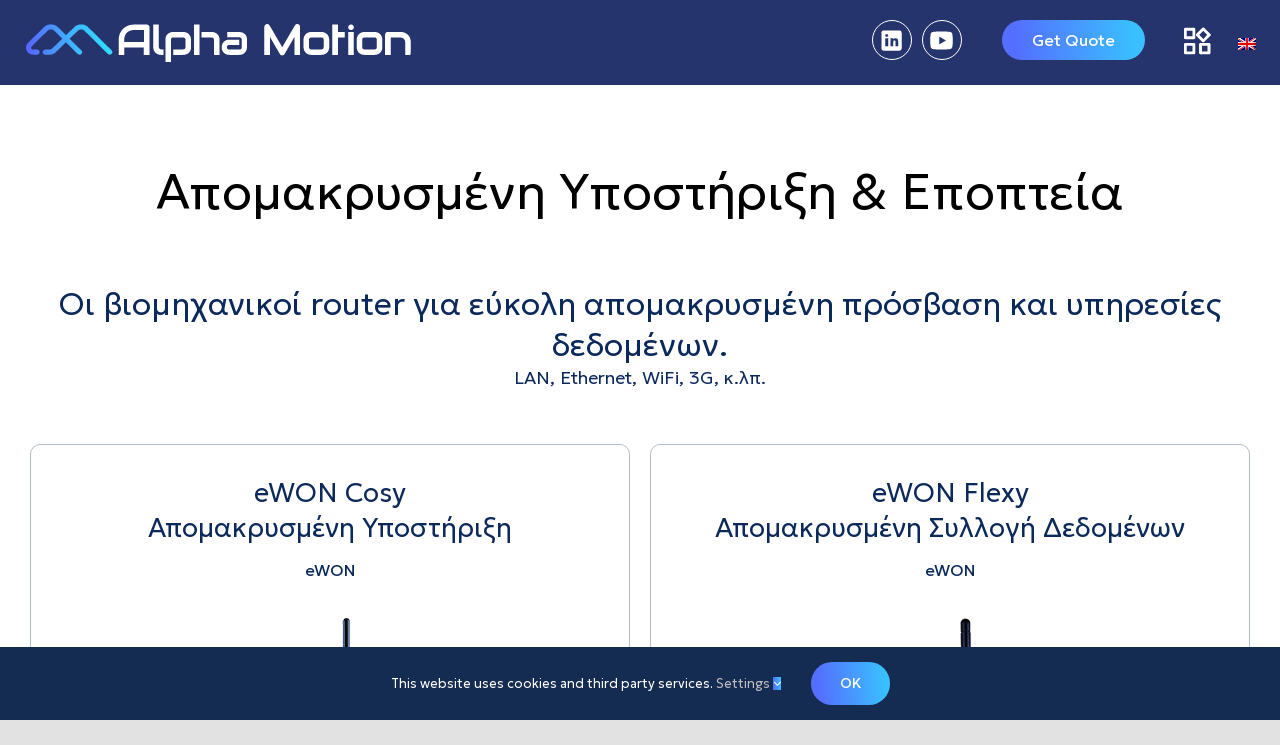

--- FILE ---
content_type: text/css; charset=utf-8
request_url: https://alpha-motion.gr/wp-content/plugins/ask-simple-big-menu/assets/style.css?ver=6.6.2
body_size: 728
content:
#menu-modal-rf42a{
	display: none;
	background: black;
	position: fixed;
	top: 0;
	left: 0;
	width: 100%;
	height: 100vh;
	z-index: 99;
	justify-content: center;
    align-items: center;
    z-index:  10011;
}	
.close-rf42a{
	position: absolute;
    top: 60px;
    right: 168px;
    font-size: 60px;
    color: #fff;
    font-family: "Roboto";
    padding: 10px;
    cursor: pointer;
    z-index: 4;
}
.menu-modal-inner-rf42a{
	max-width: unset;
    margin: 0 auto;
    display: flex;
    flex-direction: row;
    flex-wrap: wrap;
    align-content: center;
    justify-content: center;
    align-items: center;
    width: 100%;
}

.active-rf42a0cb{
	display: flex!important;
}




.active-menu-rf42a0cb{
	width: 100%!important;
    left: 0!important;
    display: flex!important;
    z-index: 5!important;
}

.active-menu-inner{
	display: flex!important;
}

.close-menu-rf42a0cb{
	width: 25%;
	z-index: 3!important;
}


.menu-modal-widgets-area-rf42a{
	width: 25%;
    height: 100vh;
    display: flex;
    flex-direction: column;
    justify-content: center;
    align-items: center;
    transition: width 0.5s ease-in-out!important; 
    position: absolute;
    top: 0;
    z-index: 1;
}
.first-menu{
	left: 0;
}
.second-menu{
	left: 25%;
}
.third-menu{
	left: 50%;
}
.forth-menu{
	left: 75%;
}
.menu-modal-widgets-inner{
	display: none;
    flex-direction: column;
    justify-content: center;
    align-items: center;
}


.menu-button-box img{
	z-index: 99;
}

@media (max-width: 800px){
	.menu-button-box{
		right: 10px!important;
		gap: 5px!important;
	}
	.close-rf42a{
		right: 10px!important;
	}
	.menu-modal-inner-rf42a{
		overflow: scroll;
	}
	

	.menu-modal-middle-content-rf42a{
		gap: 50px;
	}

	.widget .menu-left-menu-container .menu,
	.widget .menu-right-menu .menu{
		margin: 20px 0;
	}
}

.back-to-menu{
	position: absolute;
    bottom: 100px;
    display: none;
    z-index: 10;
    left: 40px;
}
.back-to-menu-active{
	display: block!important;
}

.suppliers-carousel .fusion-carousel-holder{
	max-width: 2000px!important;
	margin: 0 auto!important;
}

.suppliers-carousel .fusion-carousel-holder li{
	max-width: 8% !important;
    width: 100% !important;
}

@media (max-width: 1000px){
	.menu-modal-widgets-area-rf42a{
		width: 50%;
	    height: 50vh;
	}
	.first-menu{
		left: 0;
		top: 0;
	}
	.second-menu{
		left: 50%;
		top: 0%;
	}
	.third-menu{
		left: 0%;
		top: 50%;
	}
	.forth-menu{
		left: 50%;
		top: 50%;
	}
	.active-menu-rf42a0cb{
		height: 100vh;
		top: 0!important;
	}
}

--- FILE ---
content_type: text/css; charset=utf-8
request_url: https://alpha-motion.gr/wp-content/themes/Avada-Child-Theme/assets/styles.css?ver=6.6.2
body_size: 5041
content:
@import url('https://fonts.googleapis.com/css2?family=Manrope:wght@200..800&family=Roboto+Mono:ital,wght@0,100..700;1,100..700&display=swap');

@import url('https://fonts.googleapis.com/css2?family=Geologica:wght@100..900&display=swap');

a,
p,
h1, h2, h3, h4, h5, h6,
span,
li{
	font-family: Geologica!important;
}

.new-custom-header{
	padding-left: 2%!important;
	padding-right: 2%!important;
}

.text-image-before-after{
	font-family: Geologica;
	font-size: 14px;
	font-weight: 400;
	line-height: 24px;
	text-align: center;
	color: #000000;
	position: relative;
	max-width: 375px;
	margin: 0 auto!important;
	margin-top: 50px!important;
}
.text-image-before-after:before{
	content:"";
	position: absolute;
	left: 0;
	top: 0;
	width: 20px;
	height: 20px;
	background-image: url('https://alpha-motion.gr/wp-content/uploads/2024/09/bullet.svg');
	background-repeat: no-repeat;
	background-size: cover;
}
.text-image-before-after:after{
	content:"";
	position: absolute;
	right: 0;
	top: 0;
	width: 20px;
	height: 20px;
	background-image: url('https://alpha-motion.gr/wp-content/uploads/2024/09/bullet.svg');
	background-repeat: no-repeat;
	background-size: cover;
}

.page .fusion-text .home-headers{
	font-family: Geologica!important;
	font-size: 48px!important;
	font-weight: 400!important;
	line-height: 24px!important;
	text-align: center;
	margin-top: 20px;
	margin-bottom: 100px;
}

.column-image-text{
	margin-bottom: 100px;
}

.column-image-text .fusion-column-wrapper{
	gap: 25px;
}

.column-image-text .fusion-column-wrapper img{
	max-width: 50px;
}

.column-image-text .column-title-image{
	font-family: Geologica;
	font-size: 28px;
	font-weight: 400;
	line-height: 24px;
	text-align: left;

}

.column-image-text .column-text{
	font-family: Geologica;
	font-size: 14px;
	font-weight: 400;
	line-height: 24px;
	text-align: left;

}

.column-image-text a.column-link{
	font-family: Geologica;
	font-size: 12px;
	font-weight: 400;
	line-height: 15px;
	text-align: left;
	color: #142b52;
	position: relative;
}

.column-image-text a.column-link:before{

	margin-right: 5px;
	content: url('https://alpha-motion.gr/wp-content/uploads/2024/09/dots-links.svg');

}

.lists-in-column{
	display: flex;
    justify-content: center;
    gap: 30px;
    margin-bottom: 86px;
}

.lists-in-column ul {
	margin: 0;
    color: #fff;
    padding-left: 20px;
}

.lists-in-column ul li{
    font-family: 'Geologica';
    font-size: 14px;
    font-weight: 400;
    line-height: 24px;
    text-align: left;
}

.colums-back-blue-image .fusion-layout-column{
	height: 100%!important;
}

.double-back-color{
	padding-bottom: 100px!important;
	/*max-width: 1550px!important;
	margin: 0 auto!important;*/
}
.double-back-color .border-column .fusion-column-wrapper {
	padding: 35px 20px 0px 20px !important;
    gap: 35px;
    min-height: 365px!important;
    margin: 0 5px!important;
}
.double-back-color .border-column .fusion-column-wrapper .column-title-image{
	text-align: center;
    font-family: Geologica;
    font-size: 24px;
    font-weight: 400;
    line-height: 28px;
    text-align: center;
    color: #000000;
}
.double-back-color .border-column .fusion-column-wrapper .column-text{
	text-align: center;
    font-family: Geologica;
    font-size: 14px;
    font-weight: 400;
    line-height: 24px;
    text-align: center;
    color: #000000;
}

.double-back-color .fusion_builder_column_1_6{
	max-width: 250px;
}

.suppliers-carousel {
	margin-bottom: 50px;
}

.suppliers-carousel .fusion-carousel-holder{
	max-width: 2000px!important;
	margin: 0 auto!important;
}

.suppliers-carousel .fusion-carousel-holder li{
	max-width: 8% !important;
    width: 100% !important;
}

.home-video-links .after-headers-text{
	font-family: Geologica;
	font-size: 14px;
	font-weight: 400;
	line-height: 24px;
	text-align: center;
	margin-bottom: 50px;
}

.home-video-links .column-title-image{
	font-family: Geologica;
	font-size: 24px;
	font-weight: 400;
	line-height: 28px;
	text-align: left;
	margin-top: 30px;
	margin-bottom: 10px;
}

.home-video-links .column-text{
	font-family: Geologica;
	font-size: 14px;
	font-weight: 400;
	line-height: 24px;
	text-align: left;
	max-width: 320px;
    margin: 0 auto;
}

.custom-menu-button{
	display: none!important;
}

.header-button{
	border-radius: 20px!important;
    background: border-radius: 20px!important;
	background: var(--Gradient-01, linear-gradient(85deg, #546EFF 9.79%, #3ABFFF 91.63%))!important;
    padding: 10px 30px!important;
    color: #FFF!important;
    font-family: Geologica!important;
    font-size: 16px!important;
    font-style: normal!important;
    font-weight: 400!important;
    line-height: normal!important;
    margin-left: 40px!important;
    margin-right: 30px!important;
}

.footer-social-links{
	display: flex;
    flex-direction: row;
    align-items: center;
    justify-content: center;
    gap: 10px;
    max-width: 200px;
    margin-top: 35px;
    margin-bottom: 55px;
}

.footer-contact-list{
	margin: 0;
    padding: 0;
    list-style: none;
}

.footer-contact-list li,
.footer-contact-list li a{
	color: #FFF;
	font-family: Geologica;
	font-size: 14px;
	font-style: normal;
	font-weight: 400;
	line-height: 28px; /* 200% */
	position: relative;
}
.footer-contact-list .location-link:before{
	content: url('https://alpha-motion.gr/wp-content/uploads/2024/09/footer-home.svg');
    position: relative;
    top: 3px;
    margin-right: 5px;
}
.footer-contact-list .phone-link:before{
	content: url('https://alpha-motion.gr/wp-content/uploads/2024/09/footer-call.svg');
    position: relative;
    top: 3px;
    margin-right: 5px;
}
.footer-contact-list .fax-link:before{
	content: url('https://alpha-motion.gr/wp-content/uploads/2024/09/footer-fax.svg');
    position: relative;
    top: 3px;
    margin-right: 5px;
}
.footer-contact-list .mail-link:before{
	content: url('https://alpha-motion.gr/wp-content/uploads/2024/09/footer-mail.svg');
    position: relative;
    top: 3px;
    margin-right: 5px;
}
.fusion-tb-header .new-custom-header.fusion-container-stuck.fusion-sticky-transition {
	background-color: #25346D!important;

	position: fixed!important;
}


#SR7_1_1-1-10,
#SR7_1_1-1-3,
#SR7_2_1-3-3,
#SR7_2_1-3-10,
#SR7_3_1-5-10,
#SR7_3_1-5-3{
	width: 100vw!important;
	height: 100vh!important;
	left: 0!important;
	top: 0!important;
}
#SR7_1_1-1-3,
#SR7_2_1-3-3,
#SR7_3_1-5-3{
	background: #546EFF!important;
	mix-blend-mode: hue;
}
.home-blue-button{
	border-radius: 100px!important;
    background: linear-gradient(84deg, #546EFF 12.66%, #3ABFFF 86.39%)!important;
    font-size: 16px!important;
    font-style: normal;
    font-weight: 400!important;
    line-height: normal!important;
    width: 142px!important;
    height: 50px!important;
    display: flex!important;
    justify-content: center;
    align-items: center;
}

.home-blue-button:lang(el){
	width: 162px!important;
}

.home-blue-button:before{
	content: url('https://alpha-motion.gr/wp-content/uploads/2024/09/apartment.svg');
    position: relative;
    top: 3px;
    margin-right: 5px;
}
.slider-white-button{
	border-radius: 100px!important;
    background: #FFF!important;
    font-size: 16px!important;
    font-style: normal;
    font-weight: 400!important;
    line-height: normal!important;
    width: 142px!important;
    height: 50px!important;
    display: flex!important;
    justify-content: center;
    align-items: center;
    color: #25346D!important;
}
.slider-white-button:before{
	content: url('https://alpha-motion.gr/wp-content/uploads/2024/09/sound_sampler.svg')!important;
    position: relative;
    top: 3px;
    margin-right: 5px;
}
.slider-white-button:hover{
	opacity: .7;
}
.home-blue-button:hover{
	opacity: .7;
}

.menu-mask-blue{
	position: absolute;
	left: 0;
	top: 0;
	background: #546EFF;
    mix-blend-mode: hue;
    height: 100%;
    width: 100%;
    z-index: 1;
}

.menu-mask{
	background: #00000082;
    width: 100%;
    height: 100%;
    display: flex;
    flex-direction: column;
    justify-content: center;
    align-items: center;
    position: relative;
    z-index: 2;
}

.close-rf42a{
    top: 40px;
    left: 40px;
    cursor: pointer;
    z-index: 99;
    margin: 0;
    padding: 0;
    color: #FFF;
    font-family: Geologica;
    font-size: 20px;
    font-style: normal;
    font-weight: 500;
    line-height: normal;
    display: flex;
    align-items: center;
    gap: 10px;
}
.close-rf42a span{
	font-family: Manrope;
	font-size: 24px;
	font-weight: 800;
}



.menu-custom-group .menu-title{
	color: #FFF;
	font-family: Manrope;
	font-size: 32px;
	font-style: normal;
	font-weight: 800;
	line-height: normal;
	margin-bottom: 0px;
	margin-top: 0px;
	cursor: pointer;
}

.menu-custom-group img{
	max-width: 100px;
	cursor: pointer;
}


.active-menu-rf42a0cb .menu-custom-group img{
	max-width: unset;
	margin-bottom: 0;
}

.active-menu-rf42a0cb .menu-custom-group .menu-title{
	color: #FFF;
	font-family: Manrope;
	font-size: 62.4px;
	font-style: normal;
	font-weight: 800;
	line-height: normal;
	margin-bottom: 40px;
	margin-top: 20px;
}

.menu-custom-group  ul{
	display: flex;
    flex-wrap: wrap;
    gap: 20px;
    padding: 20px;
    max-width: 1200px;
    margin: 0 auto;
    list-style: none;
}

.menu-custom-group  ul li{
	flex: 1 1 calc(33.333% - 20px);
    box-sizing: border-box;
    text-align: center;
    text-align: left;
    max-width: 32%;

}
.menu-custom-group ul li a{
    color: #FFF;
	font-family: Manrope;
	font-size: 24px;
	font-style: normal;
	font-weight: 500;
	line-height: normal;
	max-width: 300px;
	display: flex;
	line-height: 35px;

}
.menu-custom-group  ul li a:hover{
		opacity: .7;
	}


.back-to-menu {
	color: #FFF;
	font-family: Geologica;
	font-size: 20px;
	font-style: normal;
	font-weight: 700;
	line-height: normal;
	background: none;
	border: none;
	cursor: pointer;
	left: 40px;
}
.back-to-menu:before {
	content: "";
    background: url('https://alpha-motion.gr/wp-content/uploads/2024/09/Vector.svg');
    position: absolute;
    width: 15px;
    height: 25px;
    left: -19px;
    top: 0;
}

.menu-custom-group ul.footer-contact-list{
	flex-direction: column!important;
	max-width: unset!important;
	gap: 0;
	padding: 0;
	overflow: hidden;
}

.active-menu-rf42a0cb .menu-mask{
		justify-content: flex-start;
		padding-top: 50px;
	}


.menu-custom-group .contact-widget-columns{
	min-width: 1200px;
}

.menu-custom-group ul.footer-contact-list li{
	max-width: unset;
	flex: unset!important;
	display: flex;
}

.menu-custom-group ul.footer-contact-list li a,
.menu-custom-group ul.footer-contact-list li {
	color: #FFF;
	font-family: Geologica;
	font-size: 20px;
	font-style: normal;
	font-weight: 400;
	line-height: 32px; /* 160% */
	max-width: unset;

}

.menu-custom-group .social img{
	width: 86px;
}


.menu-custom-group ul li {
	position: relative;
}

 /* Style for the submenu */
   .menu-custom-group ul > li > ul {
      display: block;
      flex-direction: column;
      padding-left: 20px;
    }

   .menu-custom-group ul > li:hover > ul {

    }

@media (max-width: 1550px){
	.slider-white-button{
		left: 200px!important;
	}
}


@media (max-width: 1024px){
	.slider-white-button{
		left: auto;
	}
}


@media (max-width: 1000px){
    .menu-custom-group .menu-title{
		font-size: 32px!important;
	}

	.menu-custom-group img{
		max-width: 100px!important;
	}
	.active-menu-rf42a0cb .menu-mask{
		justify-content: flex-start;
		padding-top: 50px;
	}
	.close-rf42a{
	    top: 10px;
	    left: 10px;
	    font-size: 14px;
	}
	.close-rf42a span{
		font-size: 16px;
	}
	.menu-modal-inner-rf42a  .back-to-menu {
		font-size: 14px;
	    bottom: 30px;
	    left: 25px;
	    top: 10px!important;
	}

	.back-to-menu:before {
		left: -15px;
    	top: -3px;
    	width: 11px;
	}
	.menu-custom-group ul{
	    gap: 5px;
	    padding: 0px;
	    flex-direction: column;
	    max-height: 550px;
	    overflow: scroll;
	    flex-wrap: nowrap;
	}



	.menu-custom-group ul li{
	    max-width: unset;
	    flex: unset;
	    width: 100%;
	}
	.menu-custom-group ul li .sub-menu{
	    padding-left: 20px;
	    display: flex!important;
	    position: relative;
	    left: 0;
	    background: none;
	    padding-top: 5px;
	}
	.slider-white-button,
	.home-blue-button{
		width: auto!important;
		height: auto!important;
		padding: 3px 10px !important;
	}
	.active-menu-inner .social-logo-img{
		display: none;
	}




	.menu-custom-group .active-menu-inner ul.footer-contact-list {
		    gap: 5px;
		    max-width: 300px!important;
		    max-height: unset!important;
		    overflow: hidden;
		    margin: 0 auto!important;
	}
	.active-menu-inner .social{
		display: flex;
	    justify-content: center;
	    gap: 10px;
	    margin-top: 20px;
	}

	.active-menu-inner .social img{
		width: 40px;
	}
}

.mobile-top-bar-container{
	display: none!important;
}
.mobile-top-bar-container .fusion-layout-column{
	margin-bottom: 0!important;
	padding: 4px!important;
}

.mobile-top-bar-container .fusion-layout-column .fusion-builder-row{
	flex-direction: row;

}

.mobile-top-bar-container .fusion-layout-column .fusion-builder-row .fusion_builder_column_inner_1_2{
	width: 50%!important;
	margin: 0;
}

.mobile-top-bar-container .fusion-layout-column .fusion-builder-row .fusion_builder_column_inner_1_2 .mobile-top-bar-social{
	width: 30px;
}

.mobile-top-bar-container .fusion-layout-column .fusion-builder-row .fusion_builder_column_inner_1_2 .mobile-top-bar-youtube{
	margin-left: 10px;
}
.mobile-top-bar-container .fusion-layout-column .fusion-builder-row .fusion_builder_column_inner_1_2 .mobile-top-bar-button{
	padding: 4px 10px!important;
	margin: 0!important;
	font-size: 12px!important;
}

.mobile-top-bar-right{
	text-align: right!important;
}

@media (max-width: 813px){

	.new-custom-header .fusion-row .fusion_builder_column_1_2 {
		width: 50%!important;
	}

	.mobile-top-bar-container{
		display: flex!important;
	}

	.menu-buttons-column .header-button,
	.menu-buttons-column .social-header{
		display: none!important;
	}

	.fusion-body .fusion-flex-container.fusion-builder-row-4{
		padding: 0!important;
	}
	.back-img{
		display: none!important;
	}
	.colums-back-blue-image{
		padding: 0!important;
	}
	body .page .post-content .mob-padding-20{
		padding: 0 20px!important;
	}
	.column-image-text{
		margin-bottom: 0;
	}
	.text-image-before-after{
		font-size: 12px;
		max-width: 240px;
		line-height: 24px;
	}
	.text-image-before-after:before{
		left: -20px;
	}
	.text-image-before-after:after{
		right: -20px;
	}
	.page .fusion-text .home-headers{
		font-size: 32px!important;
		line-height: 30px!important;
		margin-bottom: 50px;
	}
	.double-back-color .border-column .fusion-column-wrapper .column-title-image{
		font-size: 20px;
	}
	.lists-in-column{
	    gap: 10px;
	    margin-bottom: 20px;
	    align-items: center;
	    justify-content: center;
	    align-content: center;
	    flex-direction: column;
	}
	.lists-in-column ul {
		padding: 0!important;
	}
	.lists-in-column ul:last-child{
		margin-left: -15px;
	}
	.video-column .fusion-column-wrapper{
    	justify-content: center;
    	align-items: center;
	}
	.home-video-links .column-title-image{
		font-size: 20px;
	}

	.footer-group-container .footer-column .fusion-column-wrapper{
    	align-items: center;
    	justify-content: center;
	}
}

@media (max-width: 600px){
    .menu-custom-group .menu-title{
		font-size: 24px!important;
	}
	.menu-custom-group ul{
	    max-height: 350px!important;
	}

	.menu-custom-group ul li a{
		font-size: 20px;
		line-height: 24px;
	}
	.menu-custom-group ul li .sub-menu a{
		font-size: 18px!important;
	}

}



/*Pages Style*/

.pages-header-rdf {
	position: relative;
	padding: 0!important;
}

.pages-header-right-inner{
	height: 100%;
}

.mask-pages{
	position: absolute!important;
    left: 35%!important;
    top: 0!important;
    width: 100%!important;
    height: 100%;
    background: linear-gradient(90deg, #25346D 1.49%, rgba(37, 52, 109, 0.00) 52.12%);
}

.pages-header-left-inner{
	margin: 0!important;
}

.pages-header-left-inner .fusion-column-wrapper {
	margin: 0!important;
	margin-left: 20%!important;
}

.page-header{
	color: #FFF!important;
	text-align: left!important;
	font-family: Geologica!important;
	font-size: 48px!important;
	font-style: normal!important;
	font-weight: 900!important;
	line-height: 48px!important; /* 50% */
	margin-bottom: 50px!important;
}

.page-header-text{
	color: #FFF!important;
	font-family: Geologica!important;
	font-size: 20px!important;
	font-style: normal!important;
	font-weight: 400!important;
	line-height: 30px!important; /* 150% */
	margin-bottom: 25px!important;
}

.page-header-text p,
.page-header p{
	margin-bottom: 0!important;
}

.page-header-button span{
	color: #25346D!important;
	font-family: Geologica;
	font-size: 16px;
	font-style: normal;
	font-weight: 400;
	line-height: normal;
}
.page-header-button{
	left: 0!important;
}

.profile-column{
	max-width: 1050px!important;
	margin: 0 auto!important;
	margin-bottom: 100px!important;
}

.profile-column-text{
	color: #25346D;
	font-family: Geologica;
	font-size: 18px;
	font-style: normal;
	font-weight: 400;
	line-height: 30px;
}

.history-column{
	max-width: 823px!important;
	margin: 0 auto!important;
}

.history-title p{
	font-family: Geologica;
	font-size: 48px;
	font-style: normal;
	font-weight: 900;
	line-height: 40px; /* 50% */
	background: var(--Gradient-01, linear-gradient(85deg, #546EFF 9.79%, #3ABFFF 91.63%));
	background-clip: text;
	-webkit-background-clip: text;
	-webkit-text-fill-color: transparent;
	margin-bottom: 30px;
	color: transparent;
	width: 20%;
}

.history-text{
	border-radius: 15px;
	border: 1px solid rgba(37, 52, 109, 0.10);
	background: #FFF;
	padding: 32px 37px;
	margin-bottom: 30px;
}

.history-list ul{
	list-style: url(https://alpha-motion.gr/wp-content/uploads/2024/09/bullet.svg);
	margin: 0;
	padding: 0;
	padding-left: 30px;
}

.history-list ul li{
	color: #25346D;
	font-family: Geologica;
	font-size: 18px;
	font-style: normal;
	font-weight: 400;
	line-height: 30px; /* 166.667% */
	margin-bottom: 12px;
	padding-left: 16px;
}

.page-title-why{
	color: #25346D;
	font-family: Geologica;
	font-size: 28px;
	font-style: normal;
	font-weight: 400;
	line-height: 30px; /* 107.143% */
	margin-bottom: 25px;
}

.white-column-on-blue .fusion-builder-row{
	gap: 10px;
}

.white-border-column{
	border-radius: 10px;
	border: 1px solid #FFF;
	max-width: 510px;
	margin-bottom: 3px!important;
}

.fusion-fullwidth  .fusion-builder-row .white-border-column .fusion-column-wrapper{
	flex-direction: row!important;
    gap: 27px;
    padding: 30px 40px !important;
    min-height: 265px!important;
}
.fusion-fullwidth  .fusion-builder-row .white-border-column .fusion-column-wrapper .fusion-text {
	width: 82%;
}

.white-border-column .fusion-column-wrapper .column-title-image{
	text-align: left!important;
    color: #FFF;
    font-family: Geologica;
    font-size: 28px;
    font-style: normal;
    font-weight: 900;
    line-height: 28px;
    margin-bottom: 30px;
}

 .white-border-column .fusion-column-wrapper ul{
	margin: 0!important;
    padding-left: 20px!important;
}

.white-border-column .fusion-column-wrapper ul li{
	color: #FFF;
    font-family: Geologica;
    font-size: 14px;
    font-style: normal;
    font-weight: 400;
    line-height: 24px;
    text-align: left;

}

.why-us-last {
    max-width: 1250px;
    margin: 0 auto!important;
}

.why-us-last .profile-column-text{
    max-width: 460px;
}

.why-us-last .home-blue-button{
	padding: 10px 70px!important;
	width: 100%!important;
	max-width: 250px!important;
	height: auto!important;
	margin: 0 auto;
	margin-top: 50px;
	margin-bottom: 100px;
}

.why-us-last .home-blue-button:lang(el){
	max-width: 350px!important;
	padding: 10px 50px!important;
}

.new-gallery .fusion-builder-row{
	gap: 10px;
	justify-content: center;
}

.new-gallery .fusion-layout-column {
	max-width: 32%!important;
}

.new-gallery .fusion-column-wrapper{
	margin: 0!important;

}
.new-gallery .fusion-column-wrapper .new-gallery-img {
	border-radius: 10px;
}

.new-gallery .new-gallery-text{
	color: #25346D;
	text-align: center;
	font-family: Geologica;
	font-size: 24px;
	font-style: normal;
	font-weight: 700;
	line-height: 28px; /* 116.667% */
	margin-top: 10px;
}

@media (max-width: 1000px){
	.fusion-fullwidth .fusion-builder-row .fusion_builder_column_2_3.pages-header-right-inner{
		position: absolute;
		left: 0;
		top: 0;
		width: 100%!important;
		z-index: 1;
	}

	.fusion-fullwidth .fusion-builder-row .pages-header-left-inner{
		width: 100%!important;
	}

	.mask-pages{
		left: 0!important;
		top: 0!important;
    	background: linear-gradient(90deg, #25346D 1.49%, rgba(37, 52, 109, 0.00) 100%);
    	z-index: 2!important;
	}
	.pages-header-left-inner .fusion-column-wrapper{
		z-index: 3;
		margin: 0 50px!important;
		position: relative;
		left: 0;
		width: 50%!important;
	}
	.page-header{
		font-size: 32px;
	}
	.page-header-text{
		font-size: 18px;
	}
	.page-title-why{
		font-size: 24px;
	}
	.history-column{
		padding-left: 0!important;
		padding-right: 0!important;
	}
	.white-border-column .fusion-column-wrapper .column-title-image{
		font-size: 20px;
		margin-bottom: 10px;
	}
	.fusion-fullwidth .fusion-builder-row .white-border-column .fusion-column-wrapper{
		flex-direction: row!important;
    	gap: 10px;
    	padding: 10px 20px !important;
    	min-height: unset!important;
	}
	.page-header-button{
		max-width: 150px!important;
	}

	.menu-custom-group .menu-item-has-children > a::after{
		content: none!important;
	}
}


@media (max-width: 812px){
	.rev-profile-column .fusion-builder-row {
		flex-direction: column-reverse;
	}
	.fusion-builder-row .fusion-imageframe{
		display: flex;
		justify-content: center;
	}
	.new-gallery .fusion-layout-column{
		max-width: 49%!important;
	}
	.pages-header-rdf{
		margin-bottom: 50px!important;
	}
	.history-title p{
		width: 55%;
	}
	.mobile-list-pad {
		padding: 0 20px!important;
	}

	.arrows-scroll{
	position: relative;
	}



}

@media (max-width: 600px){
	.fusion-fullwidth .fusion-builder-row .pages-header-left-inner .fusion-column-wrapper{
		width: 100%!important;
	}
}

.menu-custom-group .menu-item-has-children  a{
	position: relative;
}

.menu-custom-group .menu-item-has-children ul li a{
	font-size: 20px;
}

.menu-custom-group .sub-menu {
	padding-top: 0!important;
	padding-bottom: 0!important;
	margin: 0!important;
	overflow: hidden!important;
	margin-top: 10px!important;
}


.menu-custom-group .menu-item-has-children > a::after{
	/*content: "";
	position: absolute;
	right: 0;
	width: 20px;
	height: 30px;
	top: 0;
	display: block;
	background: url('https://alpha-motion.gr/wp-content/uploads/2024/09/caret-down-solid.svg');
	background-size: cover;
	background-repeat: no-repeat;
	transition: transform 0.3s ease;*/
}

.menu-custom-group .sub-menu .menu-item {
	width: 100%!important;
	max-width: unset!important;
}

.sub-active{
	display: flex!important;
    background: #25346D;
    position: absolute;
    width: 100%;
    z-index: 99999;
    top: 30px;
    transition: height 0.5s ease;
}

.menu-custom-group .menu-item-has-children > a.rotate-icon::after {
    transform: rotate(180deg); /* Rotate the icon 180 degrees when class is added */
}
.menu-custom-group ul{
	max-width: 1350px!important;
	gap:10px 20px!important;
	max-height: 500px;
	overflow-y: scroll;
	scrollbar-color: white black;
  	scrollbar-width: thin;
	margin-left: 10%;
}

@media (min-width: 1950px){
		.menu-custom-group ul{
			max-height: 710px;
		}
	}

body.home .fusion-tb-header .new-custom-header{
    background-color: rgba(255, 255, 255, 0)!important;
    position: fixed;
}
.page .fusion-tb-header .new-custom-header{
    background-color: #25346D!important;
    position: relative;
}
.new-custom-header .fusion-sticky-spacer{
	display: none!important;
}

.header-page-h1-custom h1{
	font-family: Geologica!important;
}

.fusion-column-wrapper{
	border-radius: 10px!important;
}

.home .fusion-column-wrapper,
.pages-header-rdf .fusion-column-wrapper{
	border-radius: 0px!important;
}

ul.fusion-checklist li span.circle-no{
	display: none;
}
ul.fusion-checklist {
	position: relative;
	list-style: url(https://alpha-motion.gr/wp-content/uploads/2024/09/bullet.svg);
	list-style: none;
	padding-left: 30px!important;
}
ul.fusion-checklist li .fusion-li-item-content{
	margin-left: 10px!important;
}

ul.fusion-checklist li{
	position: relative;
}

ul.fusion-checklist li:before{
	position: absolute;
    content: url(https://alpha-motion.gr/wp-content/uploads/2024/09/bullet.svg);
    left: -30px;
    top: 6px;
}

.fusion-separator-border{
	border-color: #3ABFFF!important;
	display: none!important;
}
i{
	/* Gradient for text */
    background: var(--Gradient-01, linear-gradient(85deg, #546EFF 9.79%, #3ABFFF 91.63%)) !important;
    -webkit-background-clip: text;
    background-clip: icon;
    color: #fff!important; /* Make the text color transparent to reveal the gradient */

    border-color: #3ABFFF!important;



}
i.fa-angle-right{
	font-size: 25px!important;
    padding: 5px 10px!important;
    border-radius: 100%!important;
}
.fusion-button{
	background: var(--Gradient-01, linear-gradient(85deg, #546EFF 9.79%, #3ABFFF 91.63%))!important;
    border-radius: 100px!important;
}

.fusion-button i{
	background: none!important;
}

.wpml-ls-current-language {
	display: none!important;
}
.hover-type-liftup:before,
span.fusion-column-inner-bg-image{
	border-radius: 10px;
}


.video-text-columns .fusion-builder-row{
    border-width: 1px;
    border-color: rgb(235, 237, 242);
    border-style: solid;
    padding: 47px 44px 13px 43px;
    min-height: 0px;
    border-radius: 10px;
    margin-bottom: 50px;
}
.video-text-columns .fusion-builder-row .fusion-column-wrapper{
	border: none!important;
	padding: 0!important;
	background: none!important;
}

.close-rf42a{
	left: unset!important;
	right: 40px!important;
}
.back-to-menu-active{
	top: 40px!important;
	bottom: unset!important;
}

.sub-menu .arrows-scroll:before,
.sub-menu .arrows-scroll:after{
	content: none;
}

.contact-title p{
	color: #000;
	font-family: Geologica;
	font-size: 28px;
	font-style: normal;
	font-weight: 900;
	line-height: 30px; /* 107.143% */
	margin-bottom: 20px;
}
.ora-header{
	color: #000;
	font-family: Geologica;
	font-size: 18px;
	font-style: normal;
	font-weight: 700;
	line-height: 30px; /* 166.667% */
	margin-bottom: 0px!important;
}

.meres-header{
	color: #000;
	font-family: Geologica;
	font-size: 18px;
	font-style: normal;
	font-weight: 400;
	line-height: 30px;
	margin-bottom: 20px;
}
.contact-texniki p{
	color: #000;
    font-family: Geologica;
    font-size: 28px;
    font-style: normal;
    font-weight: 400;
    line-height: 30px;
    margin-bottom: 25px!important;
    margin-top: 24px!important;
}
.contact-page-list li a,
.contact-page-list li{
	color: #000;
	font-family: Geologica;
	font-size: 18px;
	font-style: normal;
	font-weight: 400;
	line-height: 30px; /* 166.667% */
}

.contact-page-list .location-link:before{
	content: url('https://alpha-motion.gr/wp-content/uploads/2024/09/home.svg');
}
.contact-page-list .phone-link:before{
	content: url('https://alpha-motion.gr/wp-content/uploads/2024/09/call-1.svg');
}
.contact-page-list .fax-link:before{
	content: url('https://alpha-motion.gr/wp-content/uploads/2024/09/fax.svg');
}
.contact-page-list .mail-link:before{
	content: url('https://alpha-motion.gr/wp-content/uploads/2024/09/mail.svg');
}

.pages-header-rdf-max-h{
	max-height: 408px;
}
.pages-header-rdf-max-h .fusion-column-wrapper{
	max-height: 408px!important;
	min-height: unset!important;
    background-position: center!important;
}

.menu-title-en:lang(el){
	display: none;
}

.menu-title-el:lang(en){
	display: none;
}


.arrows-scroll:before{
	content: url('https://alpha-motion.gr/wp-content/uploads/2024/09/caret-down-solid.svg');
	transform: rotate(180deg);
	position: fixed;
	width: 25px;
	top: 45%;
	left: 5%;
}

.arrows-scroll:after{
	content: url('https://alpha-motion.gr/wp-content/uploads/2024/09/caret-down-solid.svg');
	position: fixed;
	width: 25px;
	top: 50%;
	left: 5%;
}


.fusion-privacy-bar-main span{
	color: #fff!important;
}

.gud-gal{
	max-width: 1300px!important;
    margin: 0 auto!important;
}

.sr-only {
  display: none!important;
}


--- FILE ---
content_type: image/svg+xml
request_url: https://alpha-motion.gr/wp-content/uploads/2024/09/footer-mail.svg
body_size: 397
content:
<svg width="18" height="18" viewBox="0 0 18 18" fill="none" xmlns="http://www.w3.org/2000/svg">
<mask id="mask0_108_1036" style="mask-type:alpha" maskUnits="userSpaceOnUse" x="0" y="0" width="18" height="18">
<rect width="18" height="18" fill="#D9D9D9"/>
</mask>
<g mask="url(#mask0_108_1036)">
<path d="M3 15C2.5875 15 2.23438 14.8531 1.94062 14.5594C1.64688 14.2656 1.5 13.9125 1.5 13.5V4.5C1.5 4.0875 1.64688 3.73438 1.94062 3.44063C2.23438 3.14688 2.5875 3 3 3H15C15.4125 3 15.7656 3.14688 16.0594 3.44063C16.3531 3.73438 16.5 4.0875 16.5 4.5V13.5C16.5 13.9125 16.3531 14.2656 16.0594 14.5594C15.7656 14.8531 15.4125 15 15 15H3ZM9 9.75L15 6V4.5L9 8.25L3 4.5V6L9 9.75Z" fill="white"/>
</g>
</svg>


--- FILE ---
content_type: application/javascript; charset=utf-8
request_url: https://alpha-motion.gr/wp-content/plugins/ask-simple-big-menu/assets/scripts.js?ver=6.6.2
body_size: 765
content:
jQuery(function($) {

	$(document).ready(function() {

		console.log('hi');

		$("#menu-button-modal-rf42a").on("click", function(){
			event.preventDefault();
			$("#menu-modal-rf42a").addClass("active-rf42a0cb");
			$("html").css("overflow", "hidden");
		});

		$(".close-rf42a ").on("click", function(){
			$("#menu-modal-rf42a").removeClass("active-rf42a0cb");
			$("html").css("overflow", "auto");
		});



		
    	$('.menu-modal-button').on('click', function(){

			
    		$(this).find('.menu-modal-widgets-inner').addClass('active-menu-inner');
    		$(this).addClass('active-menu-rf42a0cb');
    		$('.menu-modal-button').removeClass('close-menu-rf42a0cb');
    		$('.back-to-menu').addClass('back-to-menu-active');
    		// $('.menu-modal-button').addClass('dnone');

		    
		});
	    
		

		

		$('.back-to-menu').on('click', function(){

			$('.active-menu-rf42a0cb').addClass('close-menu-rf42a0cb');
    		$('.menu-modal-widgets-inner').removeClass('active-menu-inner');
    		$('.menu-modal-button').removeClass('active-menu-rf42a0cb');
    		$(this).toggleClass('back-to-menu-active');
    		// $('.menu-modal-button').removeClass('dnone');




		});


		 // Select all menu items with children
	    $('.menu-custom-group .menu-item-has-children > a').on('click', function(event) {
	        var $subMenu = $(this).next('.sub-menu');
	        var $parentLi = $(this).parent('li'); // Get the parent <li> of the clicked link

	        // Calculate if the click happened within the ::after icon area
	        var iconAreaClicked = event.offsetX > ($(this).outerWidth() - 20); // Adjust based on icon width (20px in this case)

	        if (iconAreaClicked) {
	            event.preventDefault(); // Prevent default link behavior

	            // Close all other submenus and reset their icons
           		$('.menu-custom-group .sub-menu').not($subMenu).removeClass('sub-active');
    		  	$('.menu-custom-group .menu-item-has-children > a').not(this).removeClass('rotate-icon');

	            // Toggle the submenu visibility
	            $subMenu.toggleClass('sub-active');

	            // Toggle the height of the parent li based on submenu visibility
	            if ($subMenu.hasClass('sub-active')) {
	                 $(this).addClass('rotate-icon');
	            } else {
	                $(this).removeClass('rotate-icon');
	            }
	        }


	    });


	    // Check if any <li> inside .menu-custom-group ul has the class 'menu-item-has-children'
		$('.menu-custom-group ul').has('li.menu-item-has-children').addClass('arrows-scroll');

	});

});

--- FILE ---
content_type: image/svg+xml
request_url: https://alpha-motion.gr/wp-content/uploads/2024/09/Linkedin-el.svg
body_size: 454
content:
<svg width="40" height="40" viewBox="0 0 40 40" fill="none" xmlns="http://www.w3.org/2000/svg">
<circle cx="20" cy="20" r="19.5" stroke="white"/>
<path d="M27.375 10.375H11.625C10.3819 10.375 9.375 11.3819 9.375 12.625V28.375C9.375 29.6181 10.3819 30.625 11.625 30.625H27.375C28.6181 30.625 29.625 29.6181 29.625 28.375V12.625C29.625 11.3819 28.6181 10.375 27.375 10.375ZM16.125 26.125H13.2866V18.25H16.125V26.125ZM14.6557 16.8066C13.7884 16.8066 13.209 16.2284 13.209 15.4566C13.209 14.6849 13.7872 14.1066 14.7514 14.1066C15.6187 14.1066 16.1981 14.6849 16.1981 15.4566C16.1981 16.2284 15.6199 16.8066 14.6557 16.8066ZM26.25 26.125H23.5027V21.8207C23.5027 20.6305 22.7704 20.356 22.4959 20.356C22.2214 20.356 21.3056 20.5394 21.3056 21.8207C21.3056 22.0041 21.3056 26.125 21.3056 26.125H18.4672V18.25H21.3056V19.3491C21.6712 18.7079 22.4036 18.25 23.7773 18.25C25.1509 18.25 26.25 19.3491 26.25 21.8207V26.125Z" fill="white"/>
</svg>


--- FILE ---
content_type: image/svg+xml
request_url: https://alpha-motion.gr/wp-content/uploads/2024/09/footer-call.svg
body_size: 656
content:
<svg width="18" height="18" viewBox="0 0 18 18" fill="none" xmlns="http://www.w3.org/2000/svg">
<mask id="mask0_108_1015" style="mask-type:alpha" maskUnits="userSpaceOnUse" x="0" y="0" width="18" height="18">
<rect width="18" height="18" fill="#D9D9D9"/>
</mask>
<g mask="url(#mask0_108_1015)">
<path d="M14.9625 15.75C13.4 15.75 11.8563 15.4094 10.3313 14.7281C8.80625 14.0469 7.41875 13.0813 6.16875 11.8313C4.91875 10.5813 3.95312 9.19375 3.27188 7.66875C2.59063 6.14375 2.25 4.6 2.25 3.0375C2.25 2.8125 2.325 2.625 2.475 2.475C2.625 2.325 2.8125 2.25 3.0375 2.25H6.075C6.25 2.25 6.40625 2.30937 6.54375 2.42812C6.68125 2.54688 6.7625 2.6875 6.7875 2.85L7.275 5.475C7.3 5.675 7.29375 5.84375 7.25625 5.98125C7.21875 6.11875 7.15 6.2375 7.05 6.3375L5.23125 8.175C5.48125 8.6375 5.77812 9.08437 6.12187 9.51562C6.46562 9.94688 6.84375 10.3625 7.25625 10.7625C7.64375 11.15 8.05 11.5094 8.475 11.8406C8.9 12.1719 9.35 12.475 9.825 12.75L11.5875 10.9875C11.7 10.875 11.8469 10.7906 12.0281 10.7344C12.2094 10.6781 12.3875 10.6625 12.5625 10.6875L15.15 11.2125C15.325 11.2625 15.4688 11.3531 15.5812 11.4844C15.6937 11.6156 15.75 11.7625 15.75 11.925V14.9625C15.75 15.1875 15.675 15.375 15.525 15.525C15.375 15.675 15.1875 15.75 14.9625 15.75Z" fill="white"/>
</g>
</svg>


--- FILE ---
content_type: image/svg+xml
request_url: https://alpha-motion.gr/wp-content/uploads/2024/09/AM-logo-white.svg
body_size: 3950
content:
<svg width="172" height="94" viewBox="0 0 172 94" fill="none" xmlns="http://www.w3.org/2000/svg">
<path d="M18.0288 89.6813H14.7627V85.3334H3.26609V89.7243H0V80.7702C0 79.4787 0.217735 78.2734 0.696762 77.1972C1.13224 76.121 1.78546 75.1739 2.56932 74.399C3.35318 73.6241 4.31124 72.9784 5.39993 72.5479C6.48863 72.1174 7.70797 71.9022 9.01441 71.9022H16.4176C16.6353 71.9022 16.853 71.9452 17.0708 72.0313C17.2885 72.1174 17.4627 72.2466 17.5933 72.3757C17.724 72.5049 17.8546 72.6771 17.9417 72.8923C18.0288 73.1075 18.0724 73.3228 18.0724 73.538V89.6813H18.0288ZM3.30964 82.1047H14.8063V75.0878H9.05796C8.97087 75.0878 8.75313 75.0878 8.40474 75.1308C8.09991 75.1739 7.70797 75.2169 7.2725 75.3461C6.83702 75.4752 6.40154 75.6474 5.92251 75.8627C5.44348 76.121 5.008 76.4223 4.61607 76.8528C4.22414 77.2833 3.91931 77.7998 3.65802 78.4456C3.39673 79.0913 3.26609 79.8662 3.26609 80.7702V82.1047H3.30964ZM26.2594 89.6813H24.8223C24.3433 89.6813 23.8642 89.5952 23.3417 89.466C22.8191 89.2938 22.2965 89.0355 21.861 88.6911C21.382 88.3468 21.0336 87.8732 20.7288 87.2705C20.424 86.7109 20.2933 85.9791 20.2933 85.1612V71.8591H23.5594V85.1612C23.5594 85.5486 23.69 85.893 23.9513 86.1082C24.2126 86.3235 24.5175 86.4526 24.9094 86.4526H26.3465V89.6813H26.2594ZM42.4592 85.1612C42.4592 85.7208 42.3721 86.1943 42.2414 86.6679C42.1108 87.0983 41.8931 87.4858 41.6753 87.8302C41.4576 88.1746 41.1528 88.4329 40.8479 88.6911C40.5431 88.9064 40.1947 89.1216 39.8899 89.2508C39.5415 89.3799 39.1931 89.5091 38.8447 89.5952C38.4963 89.6813 38.1915 89.6813 37.8431 89.6813H31.9641V86.4526H37.8431C38.2786 86.4526 38.627 86.3235 38.8447 86.1082C39.0625 85.893 39.1931 85.5486 39.1931 85.1181V80.8132C39.1931 80.3828 39.0625 80.0384 38.8447 79.8231C38.627 79.6079 38.2786 79.4787 37.8867 79.4787H32.0077C31.5722 79.4787 31.2238 79.6079 31.0061 79.8231C30.7884 80.0384 30.6577 80.3828 30.6577 80.7702V93.857H27.3916V80.7702C27.3916 80.2106 27.4787 79.737 27.6094 79.2635C27.74 78.833 27.9577 78.4456 28.1755 78.1012C28.3932 77.7568 28.6981 77.4985 29.0029 77.2402C29.3077 77.025 29.6561 76.8097 29.9609 76.6806C30.3093 76.5514 30.6577 76.4223 31.0061 76.3362C31.3545 76.2501 31.6593 76.2501 31.9641 76.2501H37.8431C38.4092 76.2501 38.8883 76.3362 39.3673 76.4653C39.8028 76.5945 40.1947 76.8097 40.5431 77.025C40.8915 77.2402 41.1527 77.5416 41.414 77.8429C41.6318 78.1442 41.8495 78.4886 41.9802 78.79C42.1108 79.1344 42.2414 79.4787 42.3285 79.8231C42.4156 80.1675 42.4156 80.4689 42.4156 80.8132V85.1612H42.4592ZM47.3801 89.6813H44.114V71.8591H47.3801V89.6813ZM59.138 89.6813H55.8719V80.7702C55.8719 80.3397 55.7413 80.0384 55.5236 79.8231C55.3058 79.6079 54.9574 79.4787 54.5219 79.4787H48.643V76.2501H54.5219C54.8268 76.2501 55.1752 76.2931 55.5236 76.3362C55.8719 76.4223 56.2203 76.5084 56.5687 76.6806C56.9171 76.8097 57.2219 77.025 57.5267 77.2402C57.8316 77.4555 58.0929 77.7568 58.3542 78.1012C58.5719 78.4456 58.7896 78.833 58.9203 79.2635C59.0509 79.694 59.138 80.2106 59.138 80.7702V89.6813ZM75.2507 85.2473C75.2507 85.6777 75.1637 86.1943 75.033 86.7109C74.8588 87.2275 74.5975 87.701 74.2491 88.1315C73.9007 88.562 73.4217 88.9494 72.8556 89.2508C72.2895 89.5521 71.5927 89.6813 70.7653 89.6813H64.8863C64.4509 89.6813 63.9283 89.5952 63.4057 89.466C62.8831 89.2938 62.4041 89.0355 61.9686 88.6911C61.5332 88.3468 61.1412 87.8732 60.8364 87.3136C60.5316 86.754 60.4009 86.0652 60.4009 85.2473C60.4009 84.8168 60.488 84.3002 60.6187 83.7836C60.7928 83.267 61.0541 82.7935 61.4025 82.32C61.7509 81.8895 62.2299 81.502 62.796 81.2007C63.3622 80.8993 64.0589 80.7702 64.8863 80.7702H70.7653V83.8697H64.8863C64.4509 83.8697 64.1025 83.9988 63.8412 84.2571C63.5799 84.5154 63.4928 84.8598 63.4928 85.2473C63.4928 85.6777 63.6235 85.9791 63.9283 86.2374C64.1896 86.4526 64.538 86.5818 64.9299 86.5818H70.8089C71.2443 86.5818 71.5927 86.4526 71.854 86.1943C72.1153 85.936 72.2024 85.5916 72.2024 85.2042V80.7272C72.2024 80.2967 72.0718 79.9523 71.8105 79.737C71.5492 79.5218 71.2008 79.3496 70.8089 79.3496H63.6235V76.2931H70.8089C71.2443 76.2931 71.7669 76.3792 72.2895 76.5084C72.8121 76.6806 73.2911 76.9389 73.7266 77.2833C74.162 77.6277 74.554 78.1012 74.8588 78.6608C75.1637 79.2205 75.2943 79.9092 75.2943 80.7272V85.2473H75.2507ZM106.431 89.6813H103.121V79.0913L97.3295 89.1647C97.1989 89.423 96.9811 89.5952 96.7198 89.7674C96.4586 89.8965 96.1973 89.9826 95.8924 89.9826C95.5876 89.9826 95.3263 89.8965 95.1086 89.7674C94.8473 89.6382 94.6731 89.423 94.5424 89.1647L88.707 79.0913V89.6813H85.4409V73.2367C85.4409 72.8493 85.5716 72.5479 85.7893 72.2466C86.0071 71.9452 86.3119 71.773 86.6603 71.6439C86.8345 71.6008 87.0087 71.6008 87.1829 71.6008C87.3571 71.6008 87.5312 71.6439 87.7054 71.73C87.8796 71.8161 88.0103 71.8591 88.1409 71.9883C88.2716 72.1174 88.4022 72.2466 88.4893 72.3757L95.936 85.1612L103.383 72.3757C103.557 72.0744 103.862 71.8591 104.167 71.6869C104.515 71.5578 104.863 71.5147 105.212 71.6439C105.56 71.73 105.865 71.9452 106.083 72.2466C106.3 72.5479 106.431 72.8493 106.431 73.2367V89.6813ZM123.502 85.1612C123.502 85.7208 123.415 86.1943 123.284 86.6679C123.153 87.0983 122.936 87.4858 122.718 87.8302C122.5 88.1746 122.195 88.4329 121.891 88.6911C121.586 88.9064 121.237 89.1216 120.932 89.2508C120.584 89.3799 120.236 89.5091 119.887 89.5952C119.539 89.6813 119.191 89.6813 118.886 89.6813H113.007C112.571 89.6813 112.049 89.5952 111.526 89.466C111.004 89.2938 110.481 89.0355 110.046 88.6911C109.61 88.3468 109.218 87.8732 108.913 87.2705C108.608 86.7109 108.434 85.9791 108.434 85.1612V80.7702C108.434 79.9523 108.608 79.2205 108.913 78.6608C109.218 78.1012 109.61 77.6277 110.046 77.2402C110.481 76.8958 111.004 76.6375 111.526 76.4653C112.049 76.2931 112.571 76.2501 113.007 76.2501H118.886C119.713 76.2501 120.453 76.3792 121.02 76.6806C121.586 76.9819 122.065 77.3694 122.457 77.7998C122.805 78.2303 123.066 78.7469 123.241 79.2635C123.415 79.7801 123.502 80.2967 123.502 80.7272V85.1612ZM120.236 80.8132C120.236 80.3828 120.105 80.0384 119.887 79.8231C119.67 79.6079 119.321 79.4787 118.886 79.4787H113.007C112.571 79.4787 112.223 79.6079 112.005 79.8231C111.787 80.0384 111.657 80.3828 111.657 80.7702V85.1612C111.657 85.5916 111.787 85.893 112.005 86.1513C112.223 86.3665 112.571 86.4957 113.007 86.4957H118.886C119.321 86.4957 119.67 86.3665 119.887 86.1513C120.105 85.936 120.236 85.5916 120.236 85.1612V80.8132ZM132.56 79.4787H128.597V89.6813H125.287V79.4787V76.2501V71.8591H128.597V76.2501H132.56V79.4787ZM137.916 89.6813H134.65V76.2501H137.916V89.6813ZM154.682 85.1612C154.682 85.7208 154.595 86.1943 154.464 86.6679C154.334 87.0983 154.116 87.4858 153.898 87.8302C153.68 88.1746 153.376 88.4329 153.071 88.6911C152.766 88.9064 152.418 89.1216 152.113 89.2508C151.764 89.3799 151.416 89.5091 151.068 89.5952C150.719 89.6813 150.371 89.6813 150.066 89.6813H144.187C143.752 89.6813 143.229 89.5952 142.706 89.466C142.184 89.2938 141.661 89.0355 141.226 88.6911C140.79 88.3468 140.398 87.8732 140.094 87.2705C139.789 86.7109 139.615 85.9791 139.615 85.1612V80.7702C139.615 79.9523 139.789 79.2205 140.094 78.6608C140.398 78.1012 140.79 77.6277 141.226 77.2402C141.661 76.8958 142.184 76.6375 142.706 76.4653C143.229 76.2931 143.752 76.2501 144.187 76.2501H150.066C150.893 76.2501 151.634 76.3792 152.2 76.6806C152.766 76.9819 153.245 77.3694 153.637 77.7998C153.985 78.2303 154.247 78.7469 154.421 79.2635C154.595 79.7801 154.682 80.2967 154.682 80.7272V85.1612ZM151.416 80.8132C151.416 80.3828 151.285 80.0384 151.068 79.8231C150.85 79.6079 150.501 79.4787 150.066 79.4787H144.187C143.752 79.4787 143.403 79.6079 143.185 79.8231C142.968 80.0384 142.837 80.3828 142.837 80.7702V85.1612C142.837 85.5916 142.968 85.893 143.185 86.1513C143.403 86.3665 143.752 86.4957 144.187 86.4957H150.066C150.501 86.4957 150.85 86.3665 151.068 86.1513C151.285 85.936 151.416 85.5916 151.416 85.1612V80.8132ZM171.317 89.6813H168.051V82.2339C168.051 81.8034 167.964 81.4159 167.834 81.1146C167.703 80.7702 167.485 80.5119 167.224 80.2536C166.963 79.9953 166.658 79.8231 166.353 79.694C166.005 79.5648 165.656 79.5218 165.264 79.5218H159.559V89.7243H156.293V77.8429C156.293 77.6277 156.337 77.4124 156.424 77.1972C156.511 76.9819 156.642 76.8528 156.772 76.6806C156.903 76.5514 157.077 76.4223 157.295 76.3362C157.513 76.2501 157.73 76.207 157.948 76.207H165.308C165.7 76.207 166.135 76.2501 166.614 76.3362C167.05 76.4223 167.529 76.5945 167.964 76.7667C168.4 76.9819 168.835 77.2402 169.227 77.5416C169.619 77.8429 170.011 78.2303 170.316 78.6608C170.621 79.0913 170.882 79.6079 171.056 80.2106C171.23 80.7702 171.317 81.459 171.317 82.1908V89.6813ZM136.305 71.8591C135.39 71.8591 134.65 72.591 134.65 73.495C134.65 74.399 135.39 75.1308 136.305 75.1308C137.219 75.1308 137.96 74.399 137.96 73.495C137.96 72.591 137.219 71.8591 136.305 71.8591Z" fill="white"/>
<path d="M168.331 50.1591L122.91 5.52601C115.436 -1.842 103.218 -1.842 95.7436 5.52601L79.9324 20.8288L64.4088 5.52601C56.9344 -1.842 44.7167 -1.842 37.2423 5.52601L6.48242 35.7065C2.60149 39.5322 1.45159 45.1999 3.60766 50.3008C5.76373 55.4018 10.5071 58.519 16.1128 58.519H23.8747C26.6057 58.519 28.9055 56.2519 28.9055 53.5598C28.9055 50.8676 26.6057 48.6005 23.8747 48.6005H16.1128C13.9568 48.6005 13.0944 47.0419 12.8069 46.4751C12.5194 45.7667 12.0882 44.2081 13.5256 42.6494L44.2855 12.3272C47.8789 8.78493 53.7722 8.78493 57.3656 12.3272L72.8893 27.63L53.0535 46.7585C51.7598 48.0337 50.035 48.7422 48.1664 48.7422H39.8296C37.0986 48.7422 34.7988 51.0093 34.7988 53.7014C34.7988 56.3936 37.0986 58.6607 39.8296 58.6607H48.1664C52.6223 58.6607 56.9344 56.9604 60.0966 53.8431L79.7887 34.7147L102.643 57.2438C103.649 58.2356 104.943 58.6607 106.236 58.6607C107.53 58.6607 108.824 58.2356 109.83 57.2438C111.842 55.2601 111.842 52.1428 109.83 50.3008L86.9756 27.7717L102.787 12.4689C106.38 8.92662 112.273 8.92662 115.867 12.4689L161.144 57.1021C163.157 59.0858 166.319 59.0858 168.187 57.1021C170.2 55.2601 170.2 52.1428 168.331 50.1591Z" fill="white"/>
</svg>


--- FILE ---
content_type: image/svg+xml
request_url: https://alpha-motion.gr/wp-content/uploads//youtube-2.svg
body_size: 360
content:
<svg width="40" height="40" viewBox="0 0 40 40" fill="none" xmlns="http://www.w3.org/2000/svg">
<circle cx="20" cy="20" r="19.5" stroke="white"/>
<path d="M30.2798 13.9592C30.021 12.9917 29.2582 12.229 28.2907 11.9703C26.5357 11.5 19.5 11.5 19.5 11.5C19.5 11.5 12.4642 11.5 10.7092 11.9703C9.74175 12.229 8.979 12.9917 8.72025 13.9592C8.25 15.7142 8.25 20.5 8.25 20.5C8.25 20.5 8.25 25.2857 8.72025 27.0407C8.979 28.0082 9.74175 28.771 10.7092 29.0298C12.4642 29.5 19.5 29.5 19.5 29.5C19.5 29.5 26.5357 29.5 28.2907 29.0298C29.2594 28.771 30.021 28.0082 30.2798 27.0407C30.75 25.2857 30.75 20.5 30.75 20.5C30.75 20.5 30.75 15.7142 30.2798 13.9592ZM17.25 24.397V16.603L24 20.5L17.25 24.397Z" fill="white"/>
</svg>


--- FILE ---
content_type: image/svg+xml
request_url: https://alpha-motion.gr/wp-content/uploads/2024/09/Group-31.svg
body_size: 705
content:
<svg width="241" height="85" viewBox="0 0 241 85" fill="none" xmlns="http://www.w3.org/2000/svg">
<g id="Group 31">
<path id="Vector" d="M238.114 72.0367L172.882 7.93625C162.148 -2.64542 144.601 -2.64542 133.867 7.93625L111.159 29.9135L88.8648 7.93625C78.1304 -2.64542 60.5837 -2.64542 49.8493 7.93625L5.67311 51.2804C0.0994803 56.7747 -1.55197 64.9144 1.5445 72.2402C4.64096 79.5659 11.4532 84.0428 19.504 84.0428H30.6513C34.5734 84.0428 37.8763 80.7869 37.8763 76.9205C37.8763 73.0542 34.5734 69.7983 30.6513 69.7983H19.504C16.4075 69.7983 15.1689 67.5598 14.7561 66.7459C14.3432 65.7284 13.7239 63.49 15.7882 61.2515L59.9644 17.7039C65.1252 12.6166 73.5889 12.6166 78.7497 17.7039L101.044 39.6812L72.5567 67.1528C70.6989 68.9843 68.2217 70.0018 65.5381 70.0018H53.5651C49.6429 70.0018 46.34 73.2576 46.34 77.124C46.34 80.9904 49.6429 84.2463 53.5651 84.2463H65.5381C71.9374 84.2463 78.1304 81.8044 82.6718 77.3275L110.953 49.8559L143.775 82.2114C145.22 83.6358 147.078 84.2463 148.936 84.2463C150.794 84.2463 152.652 83.6358 154.097 82.2114C156.987 79.3624 156.987 74.8856 154.097 72.2402L121.274 39.8847L143.982 17.9074C149.143 12.8201 157.606 12.8201 162.767 17.9074L227.793 82.0079C230.683 84.8568 235.224 84.8568 237.908 82.0079C240.798 79.3625 240.798 74.8856 238.114 72.0367Z" fill="white"/>
</g>
</svg>


--- FILE ---
content_type: image/svg+xml
request_url: https://alpha-motion.gr/wp-content/uploads/2024/09/youtube-el.svg
body_size: 360
content:
<svg width="40" height="40" viewBox="0 0 40 40" fill="none" xmlns="http://www.w3.org/2000/svg">
<circle cx="20" cy="20" r="19.5" stroke="white"/>
<path d="M30.2798 13.9592C30.021 12.9917 29.2582 12.229 28.2907 11.9703C26.5357 11.5 19.5 11.5 19.5 11.5C19.5 11.5 12.4642 11.5 10.7092 11.9703C9.74175 12.229 8.979 12.9917 8.72025 13.9592C8.25 15.7142 8.25 20.5 8.25 20.5C8.25 20.5 8.25 25.2857 8.72025 27.0407C8.979 28.0082 9.74175 28.771 10.7092 29.0298C12.4642 29.5 19.5 29.5 19.5 29.5C19.5 29.5 26.5357 29.5 28.2907 29.0298C29.2594 28.771 30.021 28.0082 30.2798 27.0407C30.75 25.2857 30.75 20.5 30.75 20.5C30.75 20.5 30.75 15.7142 30.2798 13.9592ZM17.25 24.397V16.603L24 20.5L17.25 24.397Z" fill="white"/>
</svg>


--- FILE ---
content_type: image/svg+xml
request_url: https://alpha-motion.gr/wp-content/uploads/2024/09/footer-home.svg
body_size: 267
content:
<svg width="18" height="18" viewBox="0 0 18 18" fill="none" xmlns="http://www.w3.org/2000/svg">
<mask id="mask0_108_1006" style="mask-type:alpha" maskUnits="userSpaceOnUse" x="0" y="0" width="18" height="18">
<rect width="18" height="18" fill="#D9D9D9"/>
</mask>
<g mask="url(#mask0_108_1006)">
<path d="M3 15.75V6.75L9 2.25L15 6.75V15.75H10.5V10.5H7.5V15.75H3Z" fill="white"/>
</g>
</svg>


--- FILE ---
content_type: image/svg+xml
request_url: https://alpha-motion.gr/wp-content/uploads/2024/09/AM-Logo-el.svg
body_size: 4237
content:
<svg width="385" height="38" viewBox="0 0 385 38" fill="none" xmlns="http://www.w3.org/2000/svg">
<path d="M123.417 30.8816H117.849V23.4696H98.2504V30.955H92.6826V15.6907C92.6826 13.4891 93.0538 11.4343 93.8704 9.5997C94.6128 7.76505 95.7263 6.15057 97.0626 4.82962C98.3989 3.50868 100.032 2.40789 101.888 1.67403C103.744 0.940174 105.823 0.573245 108.05 0.573245H120.67C121.041 0.573245 121.412 0.646631 121.783 0.793402C122.155 0.940174 122.452 1.16033 122.674 1.38049C122.897 1.60065 123.12 1.89419 123.268 2.26112C123.417 2.62805 123.491 2.99498 123.491 3.36191V30.8816H123.417ZM98.3246 17.9657H117.923V6.00379H108.124C107.975 6.00379 107.604 6.00379 107.01 6.07718C106.491 6.15056 105.823 6.22395 105.08 6.44411C104.338 6.66427 103.595 6.95781 102.779 7.32474C101.962 7.76505 101.22 8.27875 100.552 9.01261C99.8836 9.74647 99.3639 10.6271 98.9185 11.7279C98.4731 12.8287 98.2504 14.1496 98.2504 15.6907V17.9657H98.3246ZM137.447 30.8816H134.998C134.181 30.8816 133.364 30.7348 132.474 30.5146C131.583 30.2211 130.692 29.7808 129.95 29.1937C129.133 28.6066 128.539 27.7994 128.019 26.772C127.5 25.818 127.277 24.5704 127.277 23.1761V0.499859H132.845V23.1761C132.845 23.8365 133.068 24.4236 133.513 24.7906C133.958 25.1575 134.478 25.3776 135.146 25.3776H137.596V30.8816H137.447ZM165.064 23.1761C165.064 24.1301 164.915 24.9373 164.692 25.7446C164.47 26.4784 164.099 27.1389 163.727 27.726C163.356 28.3131 162.837 28.7534 162.317 29.1937C161.797 29.5606 161.203 29.9276 160.684 30.1477C160.09 30.3679 159.496 30.588 158.902 30.7348C158.308 30.8816 157.788 30.8816 157.194 30.8816H147.173V25.3776H157.194C157.937 25.3776 158.531 25.1575 158.902 24.7906C159.273 24.4236 159.496 23.8365 159.496 23.1027V15.7641C159.496 15.0302 159.273 14.4432 158.902 14.0762C158.531 13.7093 157.937 13.4891 157.269 13.4891H147.247C146.504 13.4891 145.91 13.7093 145.539 14.0762C145.168 14.4432 144.945 15.0302 144.945 15.6907V38H139.378V15.6907C139.378 14.7367 139.526 13.9295 139.749 13.1222C139.972 12.3884 140.343 11.7279 140.714 11.1408C141.085 10.5537 141.605 10.1134 142.124 9.67308C142.644 9.30615 143.238 8.93923 143.758 8.71907C144.352 8.49891 144.945 8.27875 145.539 8.13198C146.133 7.98521 146.653 7.98521 147.173 7.98521H157.194C158.16 7.98521 158.976 8.13198 159.793 8.35214C160.535 8.5723 161.203 8.93923 161.797 9.30615C162.391 9.67308 162.837 10.1868 163.282 10.7005C163.653 11.2142 164.024 11.8013 164.247 12.315C164.47 12.9021 164.692 13.4891 164.841 14.0762C164.989 14.6633 164.989 15.177 164.989 15.7641V23.1761H165.064ZM173.452 30.8816H167.885V0.499859H173.452V30.8816ZM193.496 30.8816H187.929V15.6907C187.929 14.9569 187.706 14.4432 187.335 14.0762C186.964 13.7093 186.37 13.4891 185.627 13.4891H175.605V7.98521H185.627C186.147 7.98521 186.741 8.0586 187.335 8.13198C187.929 8.27875 188.522 8.42552 189.116 8.71907C189.71 8.93923 190.23 9.30615 190.75 9.67308C191.269 10.04 191.715 10.5537 192.16 11.1408C192.531 11.7279 192.902 12.3884 193.125 13.1222C193.348 13.8561 193.496 14.7367 193.496 15.6907V30.8816ZM220.964 23.3228C220.964 24.0567 220.816 24.9373 220.593 25.818C220.296 26.6986 219.85 27.5058 219.257 28.2397C218.663 28.9735 217.846 29.634 216.881 30.1477C215.916 30.6614 214.728 30.8816 213.318 30.8816H203.296C202.553 30.8816 201.662 30.7348 200.772 30.5146C199.881 30.2211 199.064 29.7808 198.322 29.1937C197.579 28.6066 196.911 27.7994 196.392 26.8454C195.872 25.8913 195.649 24.7172 195.649 23.3228C195.649 22.589 195.798 21.7084 196.02 20.8277C196.317 19.9471 196.763 19.1399 197.357 18.3326C197.951 17.5987 198.767 16.9383 199.732 16.4246C200.697 15.9109 201.885 15.6907 203.296 15.6907H213.318V20.9745H203.296C202.553 20.9745 201.959 21.1947 201.514 21.635C201.069 22.0753 200.92 22.6624 200.92 23.3228C200.92 24.0567 201.143 24.5704 201.662 25.0107C202.108 25.3776 202.702 25.5978 203.37 25.5978H213.392C214.134 25.5978 214.728 25.3776 215.174 24.9373C215.619 24.497 215.767 23.9099 215.767 23.2495V15.6173C215.767 14.8835 215.545 14.2964 215.099 13.9295C214.654 13.5625 214.06 13.269 213.392 13.269H201.143V8.0586H213.392C214.134 8.0586 215.025 8.20537 215.916 8.42552C216.807 8.71907 217.623 9.15938 218.366 9.74647C219.108 10.3336 219.776 11.1408 220.296 12.0948C220.816 13.0488 221.038 14.223 221.038 15.6173V23.3228H220.964ZM274.118 30.8816H268.476V12.8287L258.602 30.0009C258.379 30.4413 258.008 30.7348 257.563 31.0283C257.117 31.2485 256.672 31.3953 256.152 31.3953C255.633 31.3953 255.187 31.2485 254.816 31.0283C254.371 30.8082 254.074 30.4413 253.851 30.0009L243.903 12.8287V30.8816H238.335V2.8482C238.335 2.18773 238.558 1.67403 238.929 1.16033C239.301 0.646631 239.82 0.353088 240.414 0.13293C240.711 0.0595443 241.008 0.0595444 241.305 0.0595444C241.602 0.0595444 241.899 0.13293 242.196 0.279702C242.493 0.426473 242.715 0.499859 242.938 0.720017C243.161 0.940174 243.384 1.16033 243.532 1.38049L256.227 23.1761L268.921 1.38049C269.218 0.866788 269.738 0.499859 270.257 0.206316C270.851 -0.0138414 271.445 -0.0872273 272.039 0.13293C272.633 0.279702 273.153 0.646631 273.524 1.16033C273.895 1.67403 274.118 2.18773 274.118 2.8482V30.8816ZM303.219 23.1761C303.219 24.1301 303.07 24.9373 302.847 25.7446C302.625 26.4784 302.253 27.1389 301.882 27.726C301.511 28.3131 300.991 28.7534 300.472 29.1937C299.952 29.5606 299.358 29.9276 298.839 30.1477C298.245 30.3679 297.651 30.588 297.057 30.7348C296.463 30.8816 295.869 30.8816 295.349 30.8816H285.327C284.585 30.8816 283.694 30.7348 282.803 30.5146C281.913 30.2211 281.022 29.7808 280.279 29.1937C279.537 28.6066 278.869 27.7994 278.349 26.772C277.829 25.818 277.533 24.5704 277.533 23.1761V15.6907C277.533 14.2964 277.829 13.0488 278.349 12.0948C278.869 11.1408 279.537 10.3336 280.279 9.67308C281.022 9.086 281.913 8.64568 282.803 8.35214C283.694 8.0586 284.585 7.98521 285.327 7.98521H295.349C296.76 7.98521 298.022 8.20537 298.987 8.71907C299.952 9.23277 300.769 9.89324 301.437 10.6271C302.031 11.361 302.476 12.2416 302.773 13.1222C303.07 14.0028 303.219 14.8835 303.219 15.6173V23.1761ZM297.651 15.7641C297.651 15.0302 297.428 14.4432 297.057 14.0762C296.686 13.7093 296.092 13.4891 295.349 13.4891H285.327C284.585 13.4891 283.991 13.7093 283.62 14.0762C283.249 14.4432 283.026 15.0302 283.026 15.6907V23.1761C283.026 23.9099 283.249 24.4236 283.62 24.8639C283.991 25.2309 284.585 25.451 285.327 25.451H295.349C296.092 25.451 296.686 25.2309 297.057 24.8639C297.428 24.497 297.651 23.9099 297.651 23.1761V15.7641ZM318.66 13.4891H311.904V30.8816H306.262V13.4891V7.98521V0.499859H311.904V7.98521H318.66V13.4891ZM327.791 30.8816H322.223V7.98521H327.791V30.8816ZM356.372 23.1761C356.372 24.1301 356.224 24.9373 356.001 25.7446C355.778 26.4784 355.407 27.1389 355.036 27.726C354.665 28.3131 354.145 28.7534 353.625 29.1937C353.106 29.5606 352.512 29.9276 351.992 30.1477C351.398 30.3679 350.804 30.588 350.211 30.7348C349.617 30.8816 349.023 30.8816 348.503 30.8816H338.481C337.739 30.8816 336.848 30.7348 335.957 30.5146C335.066 30.2211 334.175 29.7808 333.433 29.1937C332.691 28.6066 332.022 27.7994 331.503 26.772C330.983 25.818 330.686 24.5704 330.686 23.1761V15.6907C330.686 14.2964 330.983 13.0488 331.503 12.0948C332.022 11.1408 332.691 10.3336 333.433 9.67308C334.175 9.086 335.066 8.64568 335.957 8.35214C336.848 8.0586 337.739 7.98521 338.481 7.98521H348.503C349.914 7.98521 351.176 8.20537 352.141 8.71907C353.106 9.23277 353.922 9.89324 354.59 10.6271C355.184 11.361 355.63 12.2416 355.927 13.1222C356.224 14.0028 356.372 14.8835 356.372 15.6173V23.1761ZM350.804 15.7641C350.804 15.0302 350.582 14.4432 350.211 14.0762C349.839 13.7093 349.245 13.4891 348.503 13.4891H338.481C337.739 13.4891 337.145 13.7093 336.774 14.0762C336.402 14.4432 336.18 15.0302 336.18 15.6907V23.1761C336.18 23.9099 336.402 24.4236 336.774 24.8639C337.145 25.2309 337.739 25.451 338.481 25.451H348.503C349.245 25.451 349.839 25.2309 350.211 24.8639C350.582 24.497 350.804 23.9099 350.804 23.1761V15.7641ZM384.731 30.8816H379.163V18.1858C379.163 17.452 379.014 16.7915 378.792 16.2778C378.569 15.6907 378.198 15.2504 377.752 14.8101C377.307 14.3698 376.787 14.0762 376.268 13.8561C375.674 13.6359 375.08 13.5625 374.412 13.5625H364.687V30.955H359.119V10.7005C359.119 10.3336 359.193 9.96663 359.342 9.5997C359.49 9.23277 359.713 9.01261 359.936 8.71907C360.158 8.49891 360.455 8.27875 360.826 8.13198C361.198 7.98521 361.569 7.91182 361.94 7.91182H374.486C375.154 7.91182 375.896 7.98521 376.713 8.13198C377.455 8.27875 378.272 8.5723 379.014 8.86584C379.757 9.23277 380.499 9.67308 381.167 10.1868C381.835 10.7005 382.504 11.361 383.023 12.0948C383.543 12.8287 383.988 13.7093 384.285 14.7367C384.582 15.6907 384.731 16.8649 384.731 18.1124V30.8816ZM325.044 0.499859C323.485 0.499859 322.223 1.74742 322.223 3.28852C322.223 4.82962 323.485 6.07718 325.044 6.07718C326.603 6.07718 327.865 4.82962 327.865 3.28852C327.865 1.74742 326.603 0.499859 325.044 0.499859Z" fill="white"/>
<path d="M85.631 26.3318L62.1721 3.21532C58.3118 -0.600744 52.0016 -0.600744 48.1413 3.21532L39.9752 11.141L31.9577 3.21532C28.0973 -0.600744 21.7872 -0.600744 17.9269 3.21532L2.04017 18.8465C0.0357752 20.8279 -0.55812 23.7633 0.555434 26.4052C1.66899 29.0471 4.11881 30.6616 7.01405 30.6616H11.0228C12.4333 30.6616 13.6211 29.4874 13.6211 28.0931C13.6211 26.6988 12.4333 25.5246 11.0228 25.5246H7.01405C5.90049 25.5246 5.45507 24.7174 5.3066 24.4238C5.15812 24.0569 4.93541 23.2496 5.67778 22.4424L21.5645 6.73784C23.4204 4.90319 26.4641 4.90319 28.32 6.73784L36.3376 14.6635L26.0929 24.5706C25.4248 25.2311 24.534 25.598 23.5689 25.598H19.2631C17.8526 25.598 16.6648 26.7722 16.6648 28.1665C16.6648 29.5608 17.8526 30.735 19.2631 30.735H23.5689C25.8702 30.735 28.0973 29.8544 29.7305 28.2399L39.901 18.3328L51.7047 30.0011C52.2243 30.5148 52.8925 30.735 53.5606 30.735C54.2287 30.735 54.8969 30.5148 55.4165 30.0011C56.4558 28.9737 56.4558 27.3592 55.4165 26.4052L43.6129 14.7369L51.7789 6.81122C53.6348 4.97658 56.6785 4.97658 58.5345 6.81122L81.9191 29.9277C82.9584 30.9551 84.5916 30.9551 85.5567 29.9277C86.596 28.9737 86.596 27.3592 85.631 26.3318Z" fill="url(#paint0_linear_161_58)"/>
<defs>
<linearGradient id="paint0_linear_161_58" x1="-0.0569465" y1="15.5072" x2="86.3554" y2="15.5072" gradientUnits="userSpaceOnUse">
<stop offset="0.000110891" stop-color="#5861FF"/>
<stop offset="0.0729476" stop-color="#546EFF"/>
<stop offset="0.3731" stop-color="#459DFF"/>
<stop offset="0.6385" stop-color="#3ABFFF"/>
<stop offset="0.8566" stop-color="#33D4FF"/>
<stop offset="1" stop-color="#31DCFF"/>
</linearGradient>
</defs>
</svg>


--- FILE ---
content_type: image/svg+xml
request_url: https://alpha-motion.gr/wp-content/uploads/2024/09/menu-1.svg
body_size: 1174
content:
<svg width="45" height="45" viewBox="0 0 45 45" fill="none" xmlns="http://www.w3.org/2000/svg">
<mask id="mask0_48_203" style="mask-type:alpha" maskUnits="userSpaceOnUse" x="0" y="0" width="45" height="45">
<rect width="45" height="45" fill="#D9D9D9"/>
</mask>
<g mask="url(#mask0_48_203)">
<path d="M27.3267 21.9093L21.306 15.8821C21.1643 15.7403 21.0605 15.5866 20.9948 15.4212C20.929 15.2557 20.8961 15.0785 20.8961 14.8894C20.8961 14.7003 20.929 14.523 20.9948 14.3576C21.0605 14.1921 21.1592 14.0437 21.2907 13.9124L27.3267 7.88523C27.4582 7.75392 27.616 7.64887 27.8001 7.57008C27.9842 7.4913 28.171 7.4519 28.3603 7.4519C28.5497 7.4519 28.7272 7.4913 28.8929 7.57008C29.0586 7.64887 29.2072 7.75392 29.3387 7.88523L35.3594 13.9124C35.5012 14.0542 35.6049 14.2079 35.6707 14.3733C35.7364 14.5388 35.7693 14.7161 35.7693 14.9051C35.7693 15.0942 35.7364 15.2715 35.6707 15.437C35.6049 15.6024 35.5063 15.7508 35.3748 15.8821L29.3387 21.9093C29.2072 22.0406 29.0586 22.1457 28.8929 22.2244C28.7272 22.3032 28.5497 22.3426 28.3603 22.3426C28.171 22.3426 27.9842 22.3032 27.8001 22.2244C27.616 22.1457 27.4582 22.0406 27.3267 21.9093ZM8.94238 17.7352V9.23564C8.94238 8.83435 9.07836 8.49583 9.35031 8.22008C9.62226 7.94432 9.95918 7.80645 10.3611 7.80645H18.8731C19.275 7.80645 19.614 7.94222 19.8901 8.21377C20.1663 8.48533 20.3044 8.82175 20.3044 9.22303V17.7226C20.3044 18.1238 20.1684 18.4624 19.8964 18.7381C19.6245 19.0139 19.2876 19.1518 18.8857 19.1518H10.3737C9.9718 19.1518 9.63278 19.016 9.35662 18.7444C9.08046 18.4729 8.94238 18.1365 8.94238 17.7352ZM24.0917 32.8622V24.3627C24.0917 23.9614 24.2277 23.6229 24.4996 23.3472C24.7716 23.0714 25.1085 22.9335 25.5104 22.9335H34.0224C34.4243 22.9335 34.7633 23.0693 35.0395 23.3409C35.3156 23.6124 35.4537 23.9488 35.4537 24.3501V32.8496C35.4537 33.2509 35.3177 33.5894 35.0458 33.8652C34.7738 34.141 34.4369 34.2788 34.035 34.2788H25.523C25.1211 34.2788 24.7821 34.1431 24.5059 33.8715C24.2298 33.6 24.0917 33.2635 24.0917 32.8622ZM8.94238 32.8622V24.3627C8.94238 23.9614 9.07836 23.6229 9.35031 23.3472C9.62226 23.0714 9.95918 22.9335 10.3611 22.9335H18.8731C19.275 22.9335 19.614 23.0693 19.8901 23.3409C20.1663 23.6124 20.3044 23.9488 20.3044 24.3501V32.8496C20.3044 33.2509 20.1684 33.5894 19.8964 33.8652C19.6245 34.141 19.2876 34.2788 18.8857 34.2788H10.3737C9.9718 34.2788 9.63278 34.1431 9.35662 33.8715C9.08046 33.6 8.94238 33.2635 8.94238 32.8622ZM11.7829 16.3154H17.4639V10.6428H11.7829V16.3154ZM28.3525 18.9154L32.337 14.8973L28.3525 10.8791L24.3284 14.8973L28.3525 18.9154ZM26.9322 31.4425H32.6132V25.7698H26.9322V31.4425ZM11.7829 31.4425H17.4639V25.7698H11.7829V31.4425Z" fill="white"/>
</g>
</svg>


--- FILE ---
content_type: image/svg+xml
request_url: https://alpha-motion.gr/wp-content/uploads//Linkedin-2.svg
body_size: 454
content:
<svg width="40" height="40" viewBox="0 0 40 40" fill="none" xmlns="http://www.w3.org/2000/svg">
<circle cx="20" cy="20" r="19.5" stroke="white"/>
<path d="M27.375 10.375H11.625C10.3819 10.375 9.375 11.3819 9.375 12.625V28.375C9.375 29.6181 10.3819 30.625 11.625 30.625H27.375C28.6181 30.625 29.625 29.6181 29.625 28.375V12.625C29.625 11.3819 28.6181 10.375 27.375 10.375ZM16.125 26.125H13.2866V18.25H16.125V26.125ZM14.6557 16.8066C13.7884 16.8066 13.209 16.2284 13.209 15.4566C13.209 14.6849 13.7872 14.1066 14.7514 14.1066C15.6187 14.1066 16.1981 14.6849 16.1981 15.4566C16.1981 16.2284 15.6199 16.8066 14.6557 16.8066ZM26.25 26.125H23.5027V21.8207C23.5027 20.6305 22.7704 20.356 22.4959 20.356C22.2214 20.356 21.3056 20.5394 21.3056 21.8207C21.3056 22.0041 21.3056 26.125 21.3056 26.125H18.4672V18.25H21.3056V19.3491C21.6712 18.7079 22.4036 18.25 23.7773 18.25C25.1509 18.25 26.25 19.3491 26.25 21.8207V26.125Z" fill="white"/>
</svg>


--- FILE ---
content_type: image/svg+xml
request_url: https://alpha-motion.gr/wp-content/uploads/2024/09/footer-fax.svg
body_size: 852
content:
<svg width="18" height="18" viewBox="0 0 18 18" fill="none" xmlns="http://www.w3.org/2000/svg">
<mask id="mask0_108_1030" style="mask-type:alpha" maskUnits="userSpaceOnUse" x="0" y="0" width="18" height="18">
<rect width="18" height="18" fill="#D9D9D9"/>
</mask>
<g mask="url(#mask0_108_1030)">
<path d="M6 15V3H13.5V6.75H14.25C14.875 6.75 15.4062 6.96875 15.8437 7.40625C16.2812 7.84375 16.5 8.375 16.5 9V15H6ZM3.375 15.75C3.9 15.75 4.34375 15.5687 4.70625 15.2062C5.06875 14.8438 5.25 14.4 5.25 13.875V7.875C5.25 7.35 5.06875 6.90625 4.70625 6.54375C4.34375 6.18125 3.9 6 3.375 6C2.85 6 2.40625 6.18125 2.04375 6.54375C1.68125 6.90625 1.5 7.35 1.5 7.875V13.875C1.5 14.4 1.68125 14.8438 2.04375 15.2062C2.40625 15.5687 2.85 15.75 3.375 15.75ZM7.5 6.75H12V4.5H7.5V6.75ZM12 10.5C12.2125 10.5 12.3906 10.4281 12.5344 10.2844C12.6781 10.1406 12.75 9.9625 12.75 9.75C12.75 9.5375 12.6781 9.35938 12.5344 9.21563C12.3906 9.07188 12.2125 9 12 9C11.7875 9 11.6094 9.07188 11.4656 9.21563C11.3219 9.35938 11.25 9.5375 11.25 9.75C11.25 9.9625 11.3219 10.1406 11.4656 10.2844C11.6094 10.4281 11.7875 10.5 12 10.5ZM14.25 10.5C14.4625 10.5 14.6406 10.4281 14.7844 10.2844C14.9281 10.1406 15 9.9625 15 9.75C15 9.5375 14.9281 9.35938 14.7844 9.21563C14.6406 9.07188 14.4625 9 14.25 9C14.0375 9 13.8594 9.07188 13.7156 9.21563C13.5719 9.35938 13.5 9.5375 13.5 9.75C13.5 9.9625 13.5719 10.1406 13.7156 10.2844C13.8594 10.4281 14.0375 10.5 14.25 10.5ZM12 12.75C12.2125 12.75 12.3906 12.6781 12.5344 12.5344C12.6781 12.3906 12.75 12.2125 12.75 12C12.75 11.7875 12.6781 11.6094 12.5344 11.4656C12.3906 11.3219 12.2125 11.25 12 11.25C11.7875 11.25 11.6094 11.3219 11.4656 11.4656C11.3219 11.6094 11.25 11.7875 11.25 12C11.25 12.2125 11.3219 12.3906 11.4656 12.5344C11.6094 12.6781 11.7875 12.75 12 12.75ZM14.25 12.75C14.4625 12.75 14.6406 12.6781 14.7844 12.5344C14.9281 12.3906 15 12.2125 15 12C15 11.7875 14.9281 11.6094 14.7844 11.4656C14.6406 11.3219 14.4625 11.25 14.25 11.25C14.0375 11.25 13.8594 11.3219 13.7156 11.4656C13.5719 11.6094 13.5 11.7875 13.5 12C13.5 12.2125 13.5719 12.3906 13.7156 12.5344C13.8594 12.6781 14.0375 12.75 14.25 12.75ZM7.5 12.75H10.5V9H7.5V12.75Z" fill="white"/>
</g>
</svg>
